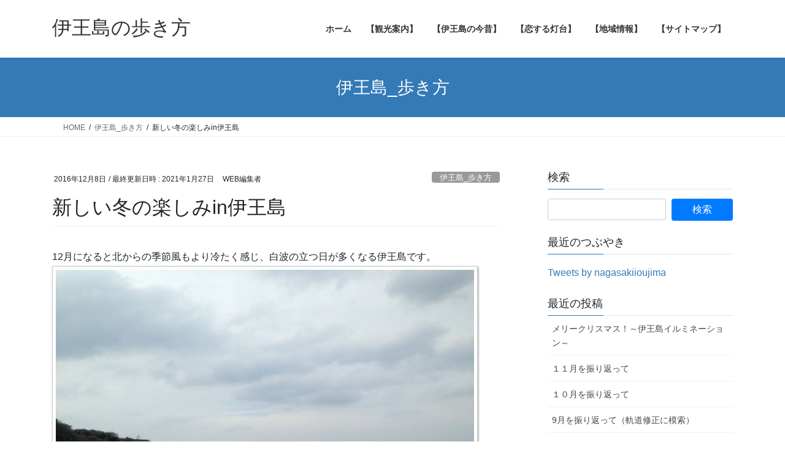

--- FILE ---
content_type: text/html; charset=UTF-8
request_url: https://ioujima.nagasaki.jp/?p=2189
body_size: 67328
content:
<!DOCTYPE html>
<html lang="ja">
<head>
<meta charset="utf-8">
<meta http-equiv="X-UA-Compatible" content="IE=edge">
<meta name="viewport" content="width=device-width, initial-scale=1">
<meta name='robots' content='index, follow, max-image-preview:large, max-snippet:-1, max-video-preview:-1' />

	<!-- This site is optimized with the Yoast SEO plugin v26.8 - https://yoast.com/product/yoast-seo-wordpress/ -->
	<title>新しい冬の楽しみin伊王島 &#8211; 伊王島の歩き方</title>
	<link rel="canonical" href="https://ioujima.nagasaki.jp/?p=2189" />
	<meta property="og:locale" content="ja_JP" />
	<meta property="og:type" content="article" />
	<meta property="og:title" content="新しい冬の楽しみin伊王島 &#8211; 伊王島の歩き方" />
	<meta property="og:description" content="12月になると北からの季節風もより冷たく感じ、白波の立つ日が多くなる伊王島です。 コスタ・デル・ソル海水浴場の砂浜を訪れる人もまばらで、打ち寄せる波の短調な音しか聞こえません。 そこで年末年始の伊王島を少しでも明るく楽し [&hellip;]" />
	<meta property="og:url" content="https://ioujima.nagasaki.jp/?p=2189" />
	<meta property="og:site_name" content="伊王島の歩き方" />
	<meta property="article:published_time" content="2016-12-08T03:59:12+00:00" />
	<meta property="article:modified_time" content="2021-01-27T06:15:41+00:00" />
	<meta property="og:image" content="https://ioujima.nagasaki.jp/wp-content/uploads/2015/12/IMG_1578.jpg" />
	<meta property="og:image:width" content="1224" />
	<meta property="og:image:height" content="1632" />
	<meta property="og:image:type" content="image/jpeg" />
	<meta name="author" content="WEB編集者" />
	<meta name="twitter:card" content="summary_large_image" />
	<meta name="twitter:creator" content="@nagasakiioujima" />
	<meta name="twitter:site" content="@nagasakiioujima" />
	<meta name="twitter:label1" content="執筆者" />
	<meta name="twitter:data1" content="WEB編集者" />
	<script type="application/ld+json" class="yoast-schema-graph">{"@context":"https://schema.org","@graph":[{"@type":"Article","@id":"https://ioujima.nagasaki.jp/?p=2189#article","isPartOf":{"@id":"https://ioujima.nagasaki.jp/?p=2189"},"author":{"name":"WEB編集者","@id":"https://ioujima.nagasaki.jp/#/schema/person/242e20c565f91fd487303fbf6ea71708"},"headline":"新しい冬の楽しみin伊王島","datePublished":"2016-12-08T03:59:12+00:00","dateModified":"2021-01-27T06:15:41+00:00","mainEntityOfPage":{"@id":"https://ioujima.nagasaki.jp/?p=2189"},"wordCount":1,"image":{"@id":"https://ioujima.nagasaki.jp/?p=2189#primaryimage"},"thumbnailUrl":"https://ioujima.nagasaki.jp/wp-content/uploads/2015/12/IMG_1578.jpg","articleSection":["伊王島_歩き方"],"inLanguage":"ja"},{"@type":"WebPage","@id":"https://ioujima.nagasaki.jp/?p=2189","url":"https://ioujima.nagasaki.jp/?p=2189","name":"新しい冬の楽しみin伊王島 &#8211; 伊王島の歩き方","isPartOf":{"@id":"https://ioujima.nagasaki.jp/#website"},"primaryImageOfPage":{"@id":"https://ioujima.nagasaki.jp/?p=2189#primaryimage"},"image":{"@id":"https://ioujima.nagasaki.jp/?p=2189#primaryimage"},"thumbnailUrl":"https://ioujima.nagasaki.jp/wp-content/uploads/2015/12/IMG_1578.jpg","datePublished":"2016-12-08T03:59:12+00:00","dateModified":"2021-01-27T06:15:41+00:00","author":{"@id":"https://ioujima.nagasaki.jp/#/schema/person/242e20c565f91fd487303fbf6ea71708"},"breadcrumb":{"@id":"https://ioujima.nagasaki.jp/?p=2189#breadcrumb"},"inLanguage":"ja","potentialAction":[{"@type":"ReadAction","target":["https://ioujima.nagasaki.jp/?p=2189"]}]},{"@type":"ImageObject","inLanguage":"ja","@id":"https://ioujima.nagasaki.jp/?p=2189#primaryimage","url":"https://ioujima.nagasaki.jp/wp-content/uploads/2015/12/IMG_1578.jpg","contentUrl":"https://ioujima.nagasaki.jp/wp-content/uploads/2015/12/IMG_1578.jpg","width":1224,"height":1632},{"@type":"BreadcrumbList","@id":"https://ioujima.nagasaki.jp/?p=2189#breadcrumb","itemListElement":[{"@type":"ListItem","position":1,"name":"Home","item":"https://ioujima.nagasaki.jp/"},{"@type":"ListItem","position":2,"name":"新しい冬の楽しみin伊王島"}]},{"@type":"WebSite","@id":"https://ioujima.nagasaki.jp/#website","url":"https://ioujima.nagasaki.jp/","name":"伊王島の歩き方","description":"Why don&#039;t you visit Iohjima island","potentialAction":[{"@type":"SearchAction","target":{"@type":"EntryPoint","urlTemplate":"https://ioujima.nagasaki.jp/?s={search_term_string}"},"query-input":{"@type":"PropertyValueSpecification","valueRequired":true,"valueName":"search_term_string"}}],"inLanguage":"ja"},{"@type":"Person","@id":"https://ioujima.nagasaki.jp/#/schema/person/242e20c565f91fd487303fbf6ea71708","name":"WEB編集者","image":{"@type":"ImageObject","inLanguage":"ja","@id":"https://ioujima.nagasaki.jp/#/schema/person/image/","url":"https://secure.gravatar.com/avatar/c2b048576db65ba3d5bb9800a3e25fb07141a7ed0af48e74edb9875bae704c77?s=96&d=mm&r=g","contentUrl":"https://secure.gravatar.com/avatar/c2b048576db65ba3d5bb9800a3e25fb07141a7ed0af48e74edb9875bae704c77?s=96&d=mm&r=g","caption":"WEB編集者"},"url":"https://ioujima.nagasaki.jp/?author=3"}]}</script>
	<!-- / Yoast SEO plugin. -->


<link rel='dns-prefetch' href='//webfonts.sakura.ne.jp' />
<link rel='dns-prefetch' href='//secure.gravatar.com' />
<link rel='dns-prefetch' href='//stats.wp.com' />
<link rel='dns-prefetch' href='//v0.wordpress.com' />
<link rel="alternate" type="application/rss+xml" title="伊王島の歩き方 &raquo; フィード" href="https://ioujima.nagasaki.jp/?feed=rss2" />
<link rel="alternate" type="application/rss+xml" title="伊王島の歩き方 &raquo; コメントフィード" href="https://ioujima.nagasaki.jp/?feed=comments-rss2" />
<link rel="alternate" title="oEmbed (JSON)" type="application/json+oembed" href="https://ioujima.nagasaki.jp/index.php?rest_route=%2Foembed%2F1.0%2Fembed&#038;url=https%3A%2F%2Fioujima.nagasaki.jp%2F%3Fp%3D2189" />
<link rel="alternate" title="oEmbed (XML)" type="text/xml+oembed" href="https://ioujima.nagasaki.jp/index.php?rest_route=%2Foembed%2F1.0%2Fembed&#038;url=https%3A%2F%2Fioujima.nagasaki.jp%2F%3Fp%3D2189&#038;format=xml" />
<style id='wp-img-auto-sizes-contain-inline-css' type='text/css'>
img:is([sizes=auto i],[sizes^="auto," i]){contain-intrinsic-size:3000px 1500px}
/*# sourceURL=wp-img-auto-sizes-contain-inline-css */
</style>
<link rel='preload' id='jetpack_related-posts-css-preload' href='https://ioujima.nagasaki.jp/wp-content/plugins/jetpack/modules/related-posts/related-posts.css?ver=20240116' as='style' onload="this.onload=null;this.rel='stylesheet'"/>
<link rel='stylesheet' id='jetpack_related-posts-css' href='https://ioujima.nagasaki.jp/wp-content/plugins/jetpack/modules/related-posts/related-posts.css?ver=20240116' media='print' onload="this.media='all'; this.onload=null;">
<style id='wp-emoji-styles-inline-css' type='text/css'>

	img.wp-smiley, img.emoji {
		display: inline !important;
		border: none !important;
		box-shadow: none !important;
		height: 1em !important;
		width: 1em !important;
		margin: 0 0.07em !important;
		vertical-align: -0.1em !important;
		background: none !important;
		padding: 0 !important;
	}
/*# sourceURL=wp-emoji-styles-inline-css */
</style>
<link rel='preload' id='wp-block-library-css-preload' href='https://ioujima.nagasaki.jp/wp-includes/css/dist/block-library/style.min.css?ver=6.9' as='style' onload="this.onload=null;this.rel='stylesheet'"/>
<link rel='stylesheet' id='wp-block-library-css' href='https://ioujima.nagasaki.jp/wp-includes/css/dist/block-library/style.min.css?ver=6.9' media='print' onload="this.media='all'; this.onload=null;">
<style id='global-styles-inline-css' type='text/css'>
:root{--wp--preset--aspect-ratio--square: 1;--wp--preset--aspect-ratio--4-3: 4/3;--wp--preset--aspect-ratio--3-4: 3/4;--wp--preset--aspect-ratio--3-2: 3/2;--wp--preset--aspect-ratio--2-3: 2/3;--wp--preset--aspect-ratio--16-9: 16/9;--wp--preset--aspect-ratio--9-16: 9/16;--wp--preset--color--black: #000000;--wp--preset--color--cyan-bluish-gray: #abb8c3;--wp--preset--color--white: #ffffff;--wp--preset--color--pale-pink: #f78da7;--wp--preset--color--vivid-red: #cf2e2e;--wp--preset--color--luminous-vivid-orange: #ff6900;--wp--preset--color--luminous-vivid-amber: #fcb900;--wp--preset--color--light-green-cyan: #7bdcb5;--wp--preset--color--vivid-green-cyan: #00d084;--wp--preset--color--pale-cyan-blue: #8ed1fc;--wp--preset--color--vivid-cyan-blue: #0693e3;--wp--preset--color--vivid-purple: #9b51e0;--wp--preset--gradient--vivid-cyan-blue-to-vivid-purple: linear-gradient(135deg,rgb(6,147,227) 0%,rgb(155,81,224) 100%);--wp--preset--gradient--light-green-cyan-to-vivid-green-cyan: linear-gradient(135deg,rgb(122,220,180) 0%,rgb(0,208,130) 100%);--wp--preset--gradient--luminous-vivid-amber-to-luminous-vivid-orange: linear-gradient(135deg,rgb(252,185,0) 0%,rgb(255,105,0) 100%);--wp--preset--gradient--luminous-vivid-orange-to-vivid-red: linear-gradient(135deg,rgb(255,105,0) 0%,rgb(207,46,46) 100%);--wp--preset--gradient--very-light-gray-to-cyan-bluish-gray: linear-gradient(135deg,rgb(238,238,238) 0%,rgb(169,184,195) 100%);--wp--preset--gradient--cool-to-warm-spectrum: linear-gradient(135deg,rgb(74,234,220) 0%,rgb(151,120,209) 20%,rgb(207,42,186) 40%,rgb(238,44,130) 60%,rgb(251,105,98) 80%,rgb(254,248,76) 100%);--wp--preset--gradient--blush-light-purple: linear-gradient(135deg,rgb(255,206,236) 0%,rgb(152,150,240) 100%);--wp--preset--gradient--blush-bordeaux: linear-gradient(135deg,rgb(254,205,165) 0%,rgb(254,45,45) 50%,rgb(107,0,62) 100%);--wp--preset--gradient--luminous-dusk: linear-gradient(135deg,rgb(255,203,112) 0%,rgb(199,81,192) 50%,rgb(65,88,208) 100%);--wp--preset--gradient--pale-ocean: linear-gradient(135deg,rgb(255,245,203) 0%,rgb(182,227,212) 50%,rgb(51,167,181) 100%);--wp--preset--gradient--electric-grass: linear-gradient(135deg,rgb(202,248,128) 0%,rgb(113,206,126) 100%);--wp--preset--gradient--midnight: linear-gradient(135deg,rgb(2,3,129) 0%,rgb(40,116,252) 100%);--wp--preset--font-size--small: 13px;--wp--preset--font-size--medium: 20px;--wp--preset--font-size--large: 36px;--wp--preset--font-size--x-large: 42px;--wp--preset--spacing--20: 0.44rem;--wp--preset--spacing--30: 0.67rem;--wp--preset--spacing--40: 1rem;--wp--preset--spacing--50: 1.5rem;--wp--preset--spacing--60: 2.25rem;--wp--preset--spacing--70: 3.38rem;--wp--preset--spacing--80: 5.06rem;--wp--preset--shadow--natural: 6px 6px 9px rgba(0, 0, 0, 0.2);--wp--preset--shadow--deep: 12px 12px 50px rgba(0, 0, 0, 0.4);--wp--preset--shadow--sharp: 6px 6px 0px rgba(0, 0, 0, 0.2);--wp--preset--shadow--outlined: 6px 6px 0px -3px rgb(255, 255, 255), 6px 6px rgb(0, 0, 0);--wp--preset--shadow--crisp: 6px 6px 0px rgb(0, 0, 0);}:where(.is-layout-flex){gap: 0.5em;}:where(.is-layout-grid){gap: 0.5em;}body .is-layout-flex{display: flex;}.is-layout-flex{flex-wrap: wrap;align-items: center;}.is-layout-flex > :is(*, div){margin: 0;}body .is-layout-grid{display: grid;}.is-layout-grid > :is(*, div){margin: 0;}:where(.wp-block-columns.is-layout-flex){gap: 2em;}:where(.wp-block-columns.is-layout-grid){gap: 2em;}:where(.wp-block-post-template.is-layout-flex){gap: 1.25em;}:where(.wp-block-post-template.is-layout-grid){gap: 1.25em;}.has-black-color{color: var(--wp--preset--color--black) !important;}.has-cyan-bluish-gray-color{color: var(--wp--preset--color--cyan-bluish-gray) !important;}.has-white-color{color: var(--wp--preset--color--white) !important;}.has-pale-pink-color{color: var(--wp--preset--color--pale-pink) !important;}.has-vivid-red-color{color: var(--wp--preset--color--vivid-red) !important;}.has-luminous-vivid-orange-color{color: var(--wp--preset--color--luminous-vivid-orange) !important;}.has-luminous-vivid-amber-color{color: var(--wp--preset--color--luminous-vivid-amber) !important;}.has-light-green-cyan-color{color: var(--wp--preset--color--light-green-cyan) !important;}.has-vivid-green-cyan-color{color: var(--wp--preset--color--vivid-green-cyan) !important;}.has-pale-cyan-blue-color{color: var(--wp--preset--color--pale-cyan-blue) !important;}.has-vivid-cyan-blue-color{color: var(--wp--preset--color--vivid-cyan-blue) !important;}.has-vivid-purple-color{color: var(--wp--preset--color--vivid-purple) !important;}.has-black-background-color{background-color: var(--wp--preset--color--black) !important;}.has-cyan-bluish-gray-background-color{background-color: var(--wp--preset--color--cyan-bluish-gray) !important;}.has-white-background-color{background-color: var(--wp--preset--color--white) !important;}.has-pale-pink-background-color{background-color: var(--wp--preset--color--pale-pink) !important;}.has-vivid-red-background-color{background-color: var(--wp--preset--color--vivid-red) !important;}.has-luminous-vivid-orange-background-color{background-color: var(--wp--preset--color--luminous-vivid-orange) !important;}.has-luminous-vivid-amber-background-color{background-color: var(--wp--preset--color--luminous-vivid-amber) !important;}.has-light-green-cyan-background-color{background-color: var(--wp--preset--color--light-green-cyan) !important;}.has-vivid-green-cyan-background-color{background-color: var(--wp--preset--color--vivid-green-cyan) !important;}.has-pale-cyan-blue-background-color{background-color: var(--wp--preset--color--pale-cyan-blue) !important;}.has-vivid-cyan-blue-background-color{background-color: var(--wp--preset--color--vivid-cyan-blue) !important;}.has-vivid-purple-background-color{background-color: var(--wp--preset--color--vivid-purple) !important;}.has-black-border-color{border-color: var(--wp--preset--color--black) !important;}.has-cyan-bluish-gray-border-color{border-color: var(--wp--preset--color--cyan-bluish-gray) !important;}.has-white-border-color{border-color: var(--wp--preset--color--white) !important;}.has-pale-pink-border-color{border-color: var(--wp--preset--color--pale-pink) !important;}.has-vivid-red-border-color{border-color: var(--wp--preset--color--vivid-red) !important;}.has-luminous-vivid-orange-border-color{border-color: var(--wp--preset--color--luminous-vivid-orange) !important;}.has-luminous-vivid-amber-border-color{border-color: var(--wp--preset--color--luminous-vivid-amber) !important;}.has-light-green-cyan-border-color{border-color: var(--wp--preset--color--light-green-cyan) !important;}.has-vivid-green-cyan-border-color{border-color: var(--wp--preset--color--vivid-green-cyan) !important;}.has-pale-cyan-blue-border-color{border-color: var(--wp--preset--color--pale-cyan-blue) !important;}.has-vivid-cyan-blue-border-color{border-color: var(--wp--preset--color--vivid-cyan-blue) !important;}.has-vivid-purple-border-color{border-color: var(--wp--preset--color--vivid-purple) !important;}.has-vivid-cyan-blue-to-vivid-purple-gradient-background{background: var(--wp--preset--gradient--vivid-cyan-blue-to-vivid-purple) !important;}.has-light-green-cyan-to-vivid-green-cyan-gradient-background{background: var(--wp--preset--gradient--light-green-cyan-to-vivid-green-cyan) !important;}.has-luminous-vivid-amber-to-luminous-vivid-orange-gradient-background{background: var(--wp--preset--gradient--luminous-vivid-amber-to-luminous-vivid-orange) !important;}.has-luminous-vivid-orange-to-vivid-red-gradient-background{background: var(--wp--preset--gradient--luminous-vivid-orange-to-vivid-red) !important;}.has-very-light-gray-to-cyan-bluish-gray-gradient-background{background: var(--wp--preset--gradient--very-light-gray-to-cyan-bluish-gray) !important;}.has-cool-to-warm-spectrum-gradient-background{background: var(--wp--preset--gradient--cool-to-warm-spectrum) !important;}.has-blush-light-purple-gradient-background{background: var(--wp--preset--gradient--blush-light-purple) !important;}.has-blush-bordeaux-gradient-background{background: var(--wp--preset--gradient--blush-bordeaux) !important;}.has-luminous-dusk-gradient-background{background: var(--wp--preset--gradient--luminous-dusk) !important;}.has-pale-ocean-gradient-background{background: var(--wp--preset--gradient--pale-ocean) !important;}.has-electric-grass-gradient-background{background: var(--wp--preset--gradient--electric-grass) !important;}.has-midnight-gradient-background{background: var(--wp--preset--gradient--midnight) !important;}.has-small-font-size{font-size: var(--wp--preset--font-size--small) !important;}.has-medium-font-size{font-size: var(--wp--preset--font-size--medium) !important;}.has-large-font-size{font-size: var(--wp--preset--font-size--large) !important;}.has-x-large-font-size{font-size: var(--wp--preset--font-size--x-large) !important;}
/*# sourceURL=global-styles-inline-css */
</style>

<style id='classic-theme-styles-inline-css' type='text/css'>
/*! This file is auto-generated */
.wp-block-button__link{color:#fff;background-color:#32373c;border-radius:9999px;box-shadow:none;text-decoration:none;padding:calc(.667em + 2px) calc(1.333em + 2px);font-size:1.125em}.wp-block-file__button{background:#32373c;color:#fff;text-decoration:none}
/*# sourceURL=/wp-includes/css/classic-themes.min.css */
</style>
<link rel='preload' id='font-awesome-css-preload' href='https://ioujima.nagasaki.jp/wp-content/plugins/smooth-scroll-up/css/font-awesome.min.css?ver=4.6.3' as='style' onload="this.onload=null;this.rel='stylesheet'"/>
<link rel='stylesheet' id='font-awesome-css' href='https://ioujima.nagasaki.jp/wp-content/plugins/smooth-scroll-up/css/font-awesome.min.css?ver=4.6.3' media='print' onload="this.media='all'; this.onload=null;">
<link rel='preload' id='scrollup-css-css-preload' href='https://ioujima.nagasaki.jp/wp-content/plugins/smooth-scroll-up/css/scrollup.css?ver=6.9' as='style' onload="this.onload=null;this.rel='stylesheet'"/>
<link rel='stylesheet' id='scrollup-css-css' href='https://ioujima.nagasaki.jp/wp-content/plugins/smooth-scroll-up/css/scrollup.css?ver=6.9' media='print' onload="this.media='all'; this.onload=null;">
<link rel='preload' id='twenty20-css-preload' href='https://ioujima.nagasaki.jp/wp-content/plugins/twenty20/assets/css/twenty20.css?ver=2.0.4' as='style' onload="this.onload=null;this.rel='stylesheet'"/>
<link rel='stylesheet' id='twenty20-css' href='https://ioujima.nagasaki.jp/wp-content/plugins/twenty20/assets/css/twenty20.css?ver=2.0.4' media='print' onload="this.media='all'; this.onload=null;">
<link rel='preload' id='whats-new-style-css-preload' href='https://ioujima.nagasaki.jp/wp-content/plugins/whats-new-genarator/whats-new.css?ver=2.0.2' as='style' onload="this.onload=null;this.rel='stylesheet'"/>
<link rel='stylesheet' id='whats-new-style-css' href='https://ioujima.nagasaki.jp/wp-content/plugins/whats-new-genarator/whats-new.css?ver=2.0.2' media='print' onload="this.media='all'; this.onload=null;">
<link rel='stylesheet' id='bootstrap-4-style-css' href='https://ioujima.nagasaki.jp/wp-content/themes/lightning/_g2/library/bootstrap-4/css/bootstrap.min.css?ver=4.5.0' type='text/css' media='all' />
<link rel='stylesheet' id='lightning-common-style-css' href='https://ioujima.nagasaki.jp/wp-content/themes/lightning/_g2/assets/css/common.css?ver=15.33.1' type='text/css' media='all' />
<style id='lightning-common-style-inline-css' type='text/css'>
/* vk-mobile-nav */:root {--vk-mobile-nav-menu-btn-bg-src: url("https://ioujima.nagasaki.jp/wp-content/themes/lightning/_g2/inc/vk-mobile-nav/package/images/vk-menu-btn-black.svg");--vk-mobile-nav-menu-btn-close-bg-src: url("https://ioujima.nagasaki.jp/wp-content/themes/lightning/_g2/inc/vk-mobile-nav/package/images/vk-menu-close-black.svg");--vk-menu-acc-icon-open-black-bg-src: url("https://ioujima.nagasaki.jp/wp-content/themes/lightning/_g2/inc/vk-mobile-nav/package/images/vk-menu-acc-icon-open-black.svg");--vk-menu-acc-icon-open-white-bg-src: url("https://ioujima.nagasaki.jp/wp-content/themes/lightning/_g2/inc/vk-mobile-nav/package/images/vk-menu-acc-icon-open-white.svg");--vk-menu-acc-icon-close-black-bg-src: url("https://ioujima.nagasaki.jp/wp-content/themes/lightning/_g2/inc/vk-mobile-nav/package/images/vk-menu-close-black.svg");--vk-menu-acc-icon-close-white-bg-src: url("https://ioujima.nagasaki.jp/wp-content/themes/lightning/_g2/inc/vk-mobile-nav/package/images/vk-menu-close-white.svg");}
/*# sourceURL=lightning-common-style-inline-css */
</style>
<link rel='stylesheet' id='lightning-design-style-css' href='https://ioujima.nagasaki.jp/wp-content/themes/lightning/_g2/design-skin/origin2/css/style.css?ver=15.33.1' type='text/css' media='all' />
<style id='lightning-design-style-inline-css' type='text/css'>
:root {--color-key:#337ab7;--wp--preset--color--vk-color-primary:#337ab7;--color-key-dark:#2e6da4;}
a { color:#337ab7; }
.tagcloud a:before { font-family: "Font Awesome 7 Free";content: "\f02b";font-weight: bold; }
.media .media-body .media-heading a:hover { color:; }@media (min-width: 768px){.gMenu > li:before,.gMenu > li.menu-item-has-children::after { border-bottom-color: }.gMenu li li { background-color: }.gMenu li li a:hover { background-color:; }} /* @media (min-width: 768px) */.page-header { background-color:; }h2,.mainSection-title { border-top-color:; }h3:after,.subSection-title:after { border-bottom-color:; }ul.page-numbers li span.page-numbers.current,.page-link dl .post-page-numbers.current { background-color:; }.pager li > a { border-color:;color:;}.pager li > a:hover { background-color:;color:#fff;}.siteFooter { border-top-color:; }dt { border-left-color:; }:root {--g_nav_main_acc_icon_open_url:url(https://ioujima.nagasaki.jp/wp-content/themes/lightning/_g2/inc/vk-mobile-nav/package/images/vk-menu-acc-icon-open-black.svg);--g_nav_main_acc_icon_close_url: url(https://ioujima.nagasaki.jp/wp-content/themes/lightning/_g2/inc/vk-mobile-nav/package/images/vk-menu-close-black.svg);--g_nav_sub_acc_icon_open_url: url(https://ioujima.nagasaki.jp/wp-content/themes/lightning/_g2/inc/vk-mobile-nav/package/images/vk-menu-acc-icon-open-white.svg);--g_nav_sub_acc_icon_close_url: url(https://ioujima.nagasaki.jp/wp-content/themes/lightning/_g2/inc/vk-mobile-nav/package/images/vk-menu-close-white.svg);}
/*# sourceURL=lightning-design-style-inline-css */
</style>
<link rel='preload' id='lightning-theme-style-css-preload' href='https://ioujima.nagasaki.jp/wp-content/themes/lightning/style.css?ver=15.33.1' as='style' onload="this.onload=null;this.rel='stylesheet'"/>
<link rel='stylesheet' id='lightning-theme-style-css' href='https://ioujima.nagasaki.jp/wp-content/themes/lightning/style.css?ver=15.33.1' media='print' onload="this.media='all'; this.onload=null;">
<link rel='preload' id='vk-font-awesome-css-preload' href='https://ioujima.nagasaki.jp/wp-content/themes/lightning/vendor/vektor-inc/font-awesome-versions/src/font-awesome/css/all.min.css?ver=7.1.0' as='style' onload="this.onload=null;this.rel='stylesheet'"/>
<link rel='stylesheet' id='vk-font-awesome-css' href='https://ioujima.nagasaki.jp/wp-content/themes/lightning/vendor/vektor-inc/font-awesome-versions/src/font-awesome/css/all.min.css?ver=7.1.0' media='print' onload="this.media='all'; this.onload=null;">
<link rel='preload' id='fancybox-css-preload' href='https://ioujima.nagasaki.jp/wp-content/plugins/easy-fancybox/fancybox/1.5.4/jquery.fancybox.min.css?ver=6.9' as='style' onload="this.onload=null;this.rel='stylesheet'"/>
<link rel='stylesheet' id='fancybox-css' href='https://ioujima.nagasaki.jp/wp-content/plugins/easy-fancybox/fancybox/1.5.4/jquery.fancybox.min.css?ver=6.9' media='print' onload="this.media='all'; this.onload=null;">
<link rel='preload' id='sharedaddy-css-preload' href='https://ioujima.nagasaki.jp/wp-content/plugins/jetpack/modules/sharedaddy/sharing.css?ver=15.4' as='style' onload="this.onload=null;this.rel='stylesheet'"/>
<link rel='stylesheet' id='sharedaddy-css' href='https://ioujima.nagasaki.jp/wp-content/plugins/jetpack/modules/sharedaddy/sharing.css?ver=15.4' media='print' onload="this.media='all'; this.onload=null;">
<link rel='preload' id='social-logos-css-preload' href='https://ioujima.nagasaki.jp/wp-content/plugins/jetpack/_inc/social-logos/social-logos.min.css?ver=15.4' as='style' onload="this.onload=null;this.rel='stylesheet'"/>
<link rel='stylesheet' id='social-logos-css' href='https://ioujima.nagasaki.jp/wp-content/plugins/jetpack/_inc/social-logos/social-logos.min.css?ver=15.4' media='print' onload="this.media='all'; this.onload=null;">
<!--n2css--><!--n2js--><script type="text/javascript" id="jetpack_related-posts-js-extra">
/* <![CDATA[ */
var related_posts_js_options = {"post_heading":"h4"};
//# sourceURL=jetpack_related-posts-js-extra
/* ]]> */
</script>
<script type="text/javascript" src="https://ioujima.nagasaki.jp/wp-content/plugins/jetpack/_inc/build/related-posts/related-posts.min.js?ver=20240116" id="jetpack_related-posts-js"></script>
<script type="text/javascript" src="https://ioujima.nagasaki.jp/wp-includes/js/jquery/jquery.min.js?ver=3.7.1" id="jquery-core-js"></script>
<script type="text/javascript" src="https://ioujima.nagasaki.jp/wp-includes/js/jquery/jquery-migrate.min.js?ver=3.4.1" id="jquery-migrate-js"></script>
<script type="text/javascript" src="//webfonts.sakura.ne.jp/js/sakurav3.js?fadein=0&amp;ver=3.1.4" id="typesquare_std-js"></script>
<link rel="https://api.w.org/" href="https://ioujima.nagasaki.jp/index.php?rest_route=/" /><link rel="alternate" title="JSON" type="application/json" href="https://ioujima.nagasaki.jp/index.php?rest_route=/wp/v2/posts/2189" /><link rel="EditURI" type="application/rsd+xml" title="RSD" href="https://ioujima.nagasaki.jp/xmlrpc.php?rsd" />
<meta name="generator" content="WordPress 6.9" />
<link rel='shortlink' href='https://wp.me/p6TiVY-zj' />
	<style>img#wpstats{display:none}</style>
		<style id="lightning-color-custom-for-plugins" type="text/css">/* ltg theme common */.color_key_bg,.color_key_bg_hover:hover{background-color: #337ab7;}.color_key_txt,.color_key_txt_hover:hover{color: #337ab7;}.color_key_border,.color_key_border_hover:hover{border-color: #337ab7;}.color_key_dark_bg,.color_key_dark_bg_hover:hover{background-color: #2e6da4;}.color_key_dark_txt,.color_key_dark_txt_hover:hover{color: #2e6da4;}.color_key_dark_border,.color_key_dark_border_hover:hover{border-color: #2e6da4;}</style><link rel="icon" href="https://ioujima.nagasaki.jp/wp-content/uploads/2015/10/cropped-ioujima_logo_512-1-32x32.png" sizes="32x32" />
<link rel="icon" href="https://ioujima.nagasaki.jp/wp-content/uploads/2015/10/cropped-ioujima_logo_512-1-192x192.png" sizes="192x192" />
<link rel="apple-touch-icon" href="https://ioujima.nagasaki.jp/wp-content/uploads/2015/10/cropped-ioujima_logo_512-1-180x180.png" />
<meta name="msapplication-TileImage" content="https://ioujima.nagasaki.jp/wp-content/uploads/2015/10/cropped-ioujima_logo_512-1-270x270.png" />
<style id="sccss">/****************************
 基本CSS
****************************/
p {
	display: block;
	margin: .1em 0;
}

strong {
	font-weight: bold;
}

em {
	font-style: italic;
}

blockquote {
	display: block;
}

/****************************
 写真の白枠台紙CSS
****************************/

#main img {/* コンテンツ内のメイン画像 */
	width:95%;
	border:solid 1px #CCC;
	padding:5px;
	-moz-box-shadow:1px 1px 3px #999;
	-webkit-box-shadow:1px 1px 3px #999;
	box-shadow:1px 1px 3px #999;
}
.grid-box-img img {/* TOPページのブログ画像 */
	width:35%;
	border:solid 1px #CCC;
	padding:5px;
	-moz-box-shadow:1px 1px 3px #999;
	-webkit-box-shadow:1px 1px 3px #999;
	box-shadow:1px 1px 3px #999;
}

.map-box {/* 観光案内板紹介ページの地図 */
	border:solid 3px #CCC;
	padding:5px;
	-moz-box-shadow:1px 1px 3px #999;
	-webkit-box-shadow:1px 1px 3px #999;
	box-shadow:1px 1px 5px #999;
}

/****************************
 印刷用スタイル(基本設定)
****************************/
/* Print Style Sheet */
@media print {
body {background:white; 
     font-size:10pt; 
     margin:0 }
div {margin:5px; }
img {width:33%;
    height:auto;
    page-break-inside:avoid; 
    page-break-after:avoid; 
  }
/* footer（印刷省略）*/
footer { display:none }
/* 印刷用スタイル（Link表示除去）*/
 a[href]:after {
 content: "" !important;
 }
/* 青枠BOX印刷幅指定 */     
  .su-box {width:100%; 
    background-color: #a1d8f9;
  }
/* 青枠BOX印刷幅指定ここまで */
.fancybox img{ width:120px;
    height:auto;
    display: inline-block;
    float: left;
    margin-bottom: 1rem;
    margin-right: 1rem;
    margin-top: 0.75rem;} 
.entry-header { margin:1px; }
/* 改ページ印刷幅指定ここから */
h6 {
page-break-before: always;
}
 abbr[title]:after {
 content: "" !important;
 }
/* 改ページ印刷幅指定ここまで */
/* 印刷省略クラスここから*/
.noprint { display:none }
.menu { display:none }
#sidebar { display:none }
#access { display:none }
#inner-header { display:none }
#footer, .ad { display:none } 
/* 印刷省略クラスここまで*/
/* GoogleMap印刷ここまで*/
iframe {width:80%;
    height:relative;} 
/* GoogleMap印刷ここまで*/
#content{ margin-left:0; 
     float:none;   
     width:auto } 
.demo .red { color:black; 
     font-weight:bold }
#content a { font-weight:bold; 
     color:#000066; 
     text-decoration:underline }
#main{ margin-left:0; 
     float:none; 
     width:90%; }
h1, h2, h3, h4, h5, h6 { page-break-after:avoid; 
     page-break-inside:avoid }
h3 { margin-left:10px; 
     margin-bottom:0px; 
     padding-bottom:0px }
blockquote, table, pre { page-break-inside:avoid }
ul, ol, dl  { page-break-before:avoid }
img { display: block; 
     margin: 2px; }
img.centered { display: block; 
     margin-left: auto; 
     margin-right: auto; }
img.right { padding: 4px; 
     margin: 0 0 2px 7px; 
     display: inline; }
img.left { padding: 4px; 
     margin: 0 7px 2px 0; 
     display: inline; }
.right { float: right; }
.left { float: left }

/****************************
 印刷用スタイル(基本設定)ここまで
****************************/
/* みだし装飾 */
.design-h2 {
	margin-top: 20px;
	border-top: 3px solid #72640c;
	border-left: 16px solid #72640c;
	margin-bottom: 5px;    
	box-shadow: 0 1px 1px 0 rgba(0,0,0,0.1);
	padding: 7px;
	font-size: 130%;
}
.design-h3 {
	margin-top: 20px;
	border-bottom: 1px solid #426579;
	border-left: 10px solid #426579;
	padding: 7px;
	font-size: 130%;
}
.design-h4 {
	background-color: #F1F1F1;
	margin: 10px auto;
	border-bottom: 1px dotted #426579;
	border-left: 5px solid #426579;
	padding: 5px;
	font-size: 120%;
}
.design-h5 {
	margin: 5px auto;
	border-bottom: 1px dotted #426579;
	border-left: 3px solid #426579;
	padding: 5px;
	font-size: 100%;
}
/* 小見出し装飾*/
.style3 {
	position: relative;
	margin-top: 15px;
	padding: 0 10px 0 25px;
	font: bold 120% Arial, Helvetica, sans-serif;
	color: #666;
	background: #DBEAF9;
	z-index: 1;
}
.style4 {
	border-left: 2px solid #008EC2;
	border-top: 1px dashed #008EC2;
/* 下ボーダーを、1px幅の破線、線色#CC3366に */
/*	background: #F1F1F1; */
	padding: 0 10px 0 25px;
}
/* 仕切り線種 */
hr.style1 {
	border-top: 1px solid #8c8b8b;
}

hr.style2 {
	border-top: 3px double #8c8b8b;
}

hr.style3 {
	border-top: 1px dashed #8c8b8b !important;
}

hr.style4 {
	border-top: 1px dotted #8c8b8b;
}

hr.style5 {
	background-color: #fff;
	border-top: 2px dashed #8c8b8b;
}

hr.style6 {
	background-color: #fff;
	border-top: 2px dotted #8c8b8b;
}
/* 今昔テキスト枠 */
.old {
	display: block;
	background-color: #C7D5E3;
	padding: 10px;
	margin: 10px;
}
.new {
	display: block;
	background-color: #F1F1F1;
	padding: 10px;
	margin: 10px;
}
/* =Header */
.site-title a img {
	width: 95%;
}

/* editor */
/* jetpack.cssのスタイルを上書き */
/* ラベルの太字を解除 */
.contact-form label {
	font-weight: normal;
}

/* チェックボックスやラジオボタンの余白を修正 */
.contact-form input[type="checkbox"],
.contact-form input[type="radio"] {
	margin-bottom: 3px;
	vertical-align: middle;
}

/* imgのクラス指定 */
.aligncenter {
	display: block;
	margin: 0 auto;
}

.alignright {
	float: right;
}

.alignleft {
	float: left;
}

img[class*="wp-image-"],
img[class*="attachment-"] {
	height: auto;
	max-width: 100%;
}

/* clearfix */
.clearfix {
	overflow: hidden;
	zoom: 1;
}

.clearfix:after {
	content: "";
	display: block;
	clear: both;
	}}</style>
</head>
<body class="wp-singular post-template-default single single-post postid-2189 single-format-standard wp-theme-lightning fa_v7_css sidebar-fix sidebar-fix-priority-top bootstrap4 device-pc">
<a class="skip-link screen-reader-text" href="#main">コンテンツへスキップ</a>
<a class="skip-link screen-reader-text" href="#vk-mobile-nav">ナビゲーションに移動</a>
<header class="siteHeader">
		<div class="container siteHeadContainer">
		<div class="navbar-header">
						<p class="navbar-brand siteHeader_logo">
			<a href="https://ioujima.nagasaki.jp/">
				<span>伊王島の歩き方</span>
			</a>
			</p>
					</div>

					<div id="gMenu_outer" class="gMenu_outer">
				<nav class="menu-%e4%bc%8a%e7%8e%8b%e5%b3%b6%e3%81%ae%e6%ad%a9%e3%81%8d%e6%96%b9_%e5%9f%ba%e6%9c%ac%e3%83%a1%e3%83%8b%e3%83%a5%e3%83%bc-container"><ul id="menu-%e4%bc%8a%e7%8e%8b%e5%b3%b6%e3%81%ae%e6%ad%a9%e3%81%8d%e6%96%b9_%e5%9f%ba%e6%9c%ac%e3%83%a1%e3%83%8b%e3%83%a5%e3%83%bc" class="menu gMenu vk-menu-acc"><li id="menu-item-251" class="menu-item menu-item-type-custom menu-item-object-custom menu-item-home"><a href="https://ioujima.nagasaki.jp/"><strong class="gMenu_name">ホーム</strong></a></li>
<li id="menu-item-3089" class="menu-item menu-item-type-post_type menu-item-object-page"><a href="https://ioujima.nagasaki.jp/?page_id=2801"><strong class="gMenu_name">【観光案内】</strong></a></li>
<li id="menu-item-924" class="menu-item menu-item-type-post_type menu-item-object-page"><a href="https://ioujima.nagasaki.jp/?page_id=918"><strong class="gMenu_name">【伊王島の今昔】</strong></a></li>
<li id="menu-item-2079" class="menu-item menu-item-type-post_type menu-item-object-page"><a href="https://ioujima.nagasaki.jp/?page_id=2065"><strong class="gMenu_name">【恋する灯台】</strong></a></li>
<li id="menu-item-3237" class="menu-item menu-item-type-post_type menu-item-object-page"><a href="https://ioujima.nagasaki.jp/?page_id=3207"><strong class="gMenu_name">【地域情報】</strong></a></li>
<li id="menu-item-4263" class="menu-item menu-item-type-post_type menu-item-object-page"><a href="https://ioujima.nagasaki.jp/?page_id=4249"><strong class="gMenu_name">【サイトマップ】</strong></a></li>
</ul></nav>			</div>
			</div>
	</header>

<div class="section page-header"><div class="container"><div class="row"><div class="col-md-12">
<div class="page-header_pageTitle">
伊王島_歩き方</div>
</div></div></div></div><!-- [ /.page-header ] -->


<!-- [ .breadSection ] --><div class="section breadSection"><div class="container"><div class="row"><ol class="breadcrumb" itemscope itemtype="https://schema.org/BreadcrumbList"><li id="panHome" itemprop="itemListElement" itemscope itemtype="http://schema.org/ListItem"><a itemprop="item" href="https://ioujima.nagasaki.jp/"><span itemprop="name"><i class="fa-solid fa-house"></i> HOME</span></a><meta itemprop="position" content="1" /></li><li itemprop="itemListElement" itemscope itemtype="http://schema.org/ListItem"><a itemprop="item" href="https://ioujima.nagasaki.jp/?cat=1"><span itemprop="name">伊王島_歩き方</span></a><meta itemprop="position" content="2" /></li><li><span>新しい冬の楽しみin伊王島</span><meta itemprop="position" content="3" /></li></ol></div></div></div><!-- [ /.breadSection ] -->

<div class="section siteContent">
<div class="container">
<div class="row">

	<div class="col mainSection mainSection-col-two baseSection vk_posts-mainSection" id="main" role="main">
				<article id="post-2189" class="entry entry-full post-2189 post type-post status-publish format-standard has-post-thumbnail hentry category-1">

	
	
		<header class="entry-header">
			<div class="entry-meta">


<span class="published entry-meta_items">2016年12月8日</span>

<span class="entry-meta_items entry-meta_updated">/ 最終更新日時 : <span class="updated">2021年1月27日</span></span>


	
	<span class="vcard author entry-meta_items entry-meta_items_author"><span class="fn">WEB編集者</span></span>



<span class="entry-meta_items entry-meta_items_term"><a href="https://ioujima.nagasaki.jp/?cat=1" class="btn btn-xs btn-primary entry-meta_items_term_button" style="background-color:#999999;border:none;">伊王島_歩き方</a></span>
</div>
				<h1 class="entry-title">
											新しい冬の楽しみin伊王島									</h1>
		</header>

	
	
	<div class="entry-body">
				<p>12月になると北からの季節風もより冷たく感じ、白波の立つ日が多くなる伊王島です。<br />
<a href="https://ioujima.nagasaki.jp/wp-content/uploads/2016/12/IMG_2480_800.jpg"><img fetchpriority="high" decoding="async" src="https://ioujima.nagasaki.jp/wp-content/uploads/2016/12/IMG_2480_800.jpg" alt="白波の立つ角力灘" width="800" height="600" class="alignnone size-full wp-image-2192" srcset="https://ioujima.nagasaki.jp/wp-content/uploads/2016/12/IMG_2480_800.jpg 800w, https://ioujima.nagasaki.jp/wp-content/uploads/2016/12/IMG_2480_800-300x225.jpg 300w, https://ioujima.nagasaki.jp/wp-content/uploads/2016/12/IMG_2480_800-768x576.jpg 768w" sizes="(max-width: 800px) 100vw, 800px" /></a><br />
コスタ・デル・ソル海水浴場の砂浜を訪れる人もまばらで、打ち寄せる波の短調な音しか聞こえません。<br />
<a href="https://ioujima.nagasaki.jp/wp-content/uploads/2016/12/IMG_2481_800.jpg"><img decoding="async" src="https://ioujima.nagasaki.jp/wp-content/uploads/2016/12/IMG_2481_800.jpg" alt="コスタ・デル・ソル海水浴場の砂浜を訪れる人もまばら" width="800" height="600" class="alignnone size-full wp-image-2190" srcset="https://ioujima.nagasaki.jp/wp-content/uploads/2016/12/IMG_2481_800.jpg 800w, https://ioujima.nagasaki.jp/wp-content/uploads/2016/12/IMG_2481_800-300x225.jpg 300w, https://ioujima.nagasaki.jp/wp-content/uploads/2016/12/IMG_2481_800-768x576.jpg 768w" sizes="(max-width: 800px) 100vw, 800px" /></a><br />
そこで年末年始の伊王島を少しでも明るく楽しんでもらうために、伊王島港ターミナル周辺に2万五千球のイルミネーションが点灯されました。<br />
※点灯時間：午後5時～午後10時<br />
<a href="https://ioujima.nagasaki.jp/wp-content/uploads/2016/12/IMG_1895_800.jpg"><img decoding="async" src="https://ioujima.nagasaki.jp/wp-content/uploads/2016/12/IMG_1895_800.jpg" alt="伊王島港ターミナル周辺に2万五千球のイルミネーション" width="800" height="600" class="alignnone size-full wp-image-2191" srcset="https://ioujima.nagasaki.jp/wp-content/uploads/2016/12/IMG_1895_800.jpg 800w, https://ioujima.nagasaki.jp/wp-content/uploads/2016/12/IMG_1895_800-300x225.jpg 300w, https://ioujima.nagasaki.jp/wp-content/uploads/2016/12/IMG_1895_800-768x576.jpg 768w" sizes="(max-width: 800px) 100vw, 800px" /></a><br />
ターミナル内には伊王島小中学校の子供たちが飾り付けたクリスマスツリーやデコレーションが、寒さを忘れさせてくれます。<br />
<a href="https://ioujima.nagasaki.jp/wp-content/uploads/2016/12/442782_photo1.jpg"><img loading="lazy" decoding="async" src="https://ioujima.nagasaki.jp/wp-content/uploads/2016/12/442782_photo1.jpg" alt="第一回目のクリスマスマーケットin伊王島" width="460" height="650" class="alignnone size-full wp-image-2193" srcset="https://ioujima.nagasaki.jp/wp-content/uploads/2016/12/442782_photo1.jpg 460w, https://ioujima.nagasaki.jp/wp-content/uploads/2016/12/442782_photo1-212x300.jpg 212w" sizes="auto, (max-width: 460px) 100vw, 460px" /></a><br />
12月22日、23日には、同ターミナル広場でクリスマスマーケットが開かれることも決まり、いつもと違う伊王島の冬です。</p>
<div class="sharedaddy sd-sharing-enabled"><div class="robots-nocontent sd-block sd-social sd-social-official sd-sharing"><div class="sd-content"><ul><li class="share-twitter"><a href="https://twitter.com/share" class="twitter-share-button" data-url="https://ioujima.nagasaki.jp/?p=2189" data-text="新しい冬の楽しみin伊王島"  >Tweet</a></li><li class="share-facebook"><div class="fb-share-button" data-href="https://ioujima.nagasaki.jp/?p=2189" data-layout="button_count"></div></li><li class="share-end"></li></ul></div></div></div>
<div id='jp-relatedposts' class='jp-relatedposts' >
	<h3 class="jp-relatedposts-headline"><em>関連</em></h3>
</div>			</div>

	
	
	
	
		<div class="entry-footer">

			<div class="entry-meta-dataList"><dl><dt>カテゴリー</dt><dd><a href="https://ioujima.nagasaki.jp/?cat=1">伊王島_歩き方</a></dd></dl></div>
		</div><!-- [ /.entry-footer ] -->
	
	
				
</article><!-- [ /#post-2189 ] -->


	<div class="vk_posts postNextPrev">

		<div id="post-2118" class="vk_post vk_post-postType-post card card-post card-horizontal card-sm vk_post-col-xs-12 vk_post-col-sm-12 vk_post-col-md-6 post-2118 post type-post status-publish format-standard has-post-thumbnail hentry category-3"><div class="card-horizontal-inner-row"><div class="vk_post-col-5 col-5 card-img-outer"><div class="vk_post_imgOuter" style="background-image:url(https://ioujima.nagasaki.jp/wp-content/uploads/2016/11/2016XmasIoujima.jpg)"><a href="https://ioujima.nagasaki.jp/?p=2118"><div class="card-img-overlay"><span class="vk_post_imgOuter_singleTermLabel" style="color:#fff;background-color:#999999">伊王島地域おこし</span></div><img src="https://ioujima.nagasaki.jp/wp-content/uploads/2016/11/2016XmasIoujima-214x300.jpg" class="vk_post_imgOuter_img card-img card-img-use-bg wp-post-image" sizes="auto, (max-width: 214px) 100vw, 214px" /></a></div><!-- [ /.vk_post_imgOuter ] --></div><!-- /.col --><div class="vk_post-col-7 col-7"><div class="vk_post_body card-body"><p class="postNextPrev_label">前の記事</p><h5 class="vk_post_title card-title"><a href="https://ioujima.nagasaki.jp/?p=2118">伊王島クリスマーケット開催決定!</a></h5><div class="vk_post_date card-date published">2016年11月17日</div></div><!-- [ /.card-body ] --></div><!-- /.col --></div><!-- [ /.row ] --></div><!-- [ /.card ] -->
		<div id="post-2199" class="vk_post vk_post-postType-post card card-post card-horizontal card-sm vk_post-col-xs-12 vk_post-col-sm-12 vk_post-col-md-6 card-horizontal-reverse postNextPrev_next post-2199 post type-post status-publish format-standard has-post-thumbnail hentry category-1"><div class="card-horizontal-inner-row"><div class="vk_post-col-5 col-5 card-img-outer"><div class="vk_post_imgOuter" style="background-image:url(https://ioujima.nagasaki.jp/wp-content/uploads/2016/12/IMG_2504_800.jpg)"><a href="https://ioujima.nagasaki.jp/?p=2199"><div class="card-img-overlay"><span class="vk_post_imgOuter_singleTermLabel" style="color:#fff;background-color:#999999">伊王島_歩き方</span></div><img src="https://ioujima.nagasaki.jp/wp-content/uploads/2016/12/IMG_2504_800-300x225.jpg" class="vk_post_imgOuter_img card-img card-img-use-bg wp-post-image" sizes="auto, (max-width: 300px) 100vw, 300px" /></a></div><!-- [ /.vk_post_imgOuter ] --></div><!-- /.col --><div class="vk_post-col-7 col-7"><div class="vk_post_body card-body"><p class="postNextPrev_label">次の記事</p><h5 class="vk_post_title card-title"><a href="https://ioujima.nagasaki.jp/?p=2199">ふれあいもちつき大会</a></h5><div class="vk_post_date card-date published">2016年12月10日</div></div><!-- [ /.card-body ] --></div><!-- /.col --></div><!-- [ /.row ] --></div><!-- [ /.card ] -->
		</div>
					</div><!-- [ /.mainSection ] -->

			<div class="col subSection sideSection sideSection-col-two baseSection">
						<aside class="widget widget_search" id="search-4"><h1 class="widget-title subSection-title">検索</h1><form role="search" method="get" id="searchform" class="searchform" action="https://ioujima.nagasaki.jp/">
				<div>
					<label class="screen-reader-text" for="s">検索:</label>
					<input type="text" value="" name="s" id="s" />
					<input type="submit" id="searchsubmit" value="検索" />
				</div>
			</form></aside><aside class="widget widget_text" id="text-5"><h1 class="widget-title subSection-title">最近のつぶやき</h1>			<div class="textwidget"><p><a class="twitter-timeline" data-lang="ja" data-width="300" data-height="500" data-theme="light" href="https://twitter.com/nagasakiioujima?ref_src=twsrc%5Etfw">Tweets by nagasakiioujima</a> <script async src="https://platform.twitter.com/widgets.js" charset="utf-8"></script></p>
</div>
		</aside>
		<aside class="widget widget_recent_entries" id="recent-posts-8">
		<h1 class="widget-title subSection-title">最近の投稿</h1>
		<ul>
											<li>
					<a href="https://ioujima.nagasaki.jp/?p=4980">メリークリスマス！～伊王島イルミネーション～</a>
									</li>
											<li>
					<a href="https://ioujima.nagasaki.jp/?p=4971">１１月を振り返って</a>
									</li>
											<li>
					<a href="https://ioujima.nagasaki.jp/?p=4954">１０月を振り返って</a>
									</li>
											<li>
					<a href="https://ioujima.nagasaki.jp/?p=4946">9月を振り返って（軌道修正に模索）</a>
									</li>
											<li>
					<a href="https://ioujima.nagasaki.jp/?p=4940">8月を振り返って</a>
									</li>
					</ul>

		</aside><aside class="widget widget_archive" id="archives-6"><h1 class="widget-title subSection-title">過去の投稿（掲載月別）</h1>		<label class="screen-reader-text" for="archives-dropdown-6">過去の投稿（掲載月別）</label>
		<select id="archives-dropdown-6" name="archive-dropdown">
			
			<option value="">月を選択</option>
				<option value='https://ioujima.nagasaki.jp/?m=202512'> 2025年12月 </option>
	<option value='https://ioujima.nagasaki.jp/?m=202511'> 2025年11月 </option>
	<option value='https://ioujima.nagasaki.jp/?m=202510'> 2025年10月 </option>
	<option value='https://ioujima.nagasaki.jp/?m=202509'> 2025年9月 </option>
	<option value='https://ioujima.nagasaki.jp/?m=202508'> 2025年8月 </option>
	<option value='https://ioujima.nagasaki.jp/?m=202507'> 2025年7月 </option>
	<option value='https://ioujima.nagasaki.jp/?m=202506'> 2025年6月 </option>
	<option value='https://ioujima.nagasaki.jp/?m=202505'> 2025年5月 </option>
	<option value='https://ioujima.nagasaki.jp/?m=202407'> 2024年7月 </option>
	<option value='https://ioujima.nagasaki.jp/?m=202405'> 2024年5月 </option>
	<option value='https://ioujima.nagasaki.jp/?m=202403'> 2024年3月 </option>
	<option value='https://ioujima.nagasaki.jp/?m=202402'> 2024年2月 </option>
	<option value='https://ioujima.nagasaki.jp/?m=202401'> 2024年1月 </option>
	<option value='https://ioujima.nagasaki.jp/?m=202312'> 2023年12月 </option>
	<option value='https://ioujima.nagasaki.jp/?m=202311'> 2023年11月 </option>
	<option value='https://ioujima.nagasaki.jp/?m=202310'> 2023年10月 </option>
	<option value='https://ioujima.nagasaki.jp/?m=202309'> 2023年9月 </option>
	<option value='https://ioujima.nagasaki.jp/?m=202308'> 2023年8月 </option>
	<option value='https://ioujima.nagasaki.jp/?m=202307'> 2023年7月 </option>
	<option value='https://ioujima.nagasaki.jp/?m=202305'> 2023年5月 </option>
	<option value='https://ioujima.nagasaki.jp/?m=202304'> 2023年4月 </option>
	<option value='https://ioujima.nagasaki.jp/?m=202303'> 2023年3月 </option>
	<option value='https://ioujima.nagasaki.jp/?m=202302'> 2023年2月 </option>
	<option value='https://ioujima.nagasaki.jp/?m=202211'> 2022年11月 </option>
	<option value='https://ioujima.nagasaki.jp/?m=202202'> 2022年2月 </option>
	<option value='https://ioujima.nagasaki.jp/?m=202111'> 2021年11月 </option>
	<option value='https://ioujima.nagasaki.jp/?m=202109'> 2021年9月 </option>
	<option value='https://ioujima.nagasaki.jp/?m=202103'> 2021年3月 </option>
	<option value='https://ioujima.nagasaki.jp/?m=202101'> 2021年1月 </option>
	<option value='https://ioujima.nagasaki.jp/?m=202011'> 2020年11月 </option>
	<option value='https://ioujima.nagasaki.jp/?m=201706'> 2017年6月 </option>
	<option value='https://ioujima.nagasaki.jp/?m=201705'> 2017年5月 </option>
	<option value='https://ioujima.nagasaki.jp/?m=201704'> 2017年4月 </option>
	<option value='https://ioujima.nagasaki.jp/?m=201703'> 2017年3月 </option>
	<option value='https://ioujima.nagasaki.jp/?m=201702'> 2017年2月 </option>
	<option value='https://ioujima.nagasaki.jp/?m=201701'> 2017年1月 </option>
	<option value='https://ioujima.nagasaki.jp/?m=201612'> 2016年12月 </option>
	<option value='https://ioujima.nagasaki.jp/?m=201611'> 2016年11月 </option>
	<option value='https://ioujima.nagasaki.jp/?m=201610'> 2016年10月 </option>
	<option value='https://ioujima.nagasaki.jp/?m=201608'> 2016年8月 </option>
	<option value='https://ioujima.nagasaki.jp/?m=201607'> 2016年7月 </option>
	<option value='https://ioujima.nagasaki.jp/?m=201606'> 2016年6月 </option>
	<option value='https://ioujima.nagasaki.jp/?m=201605'> 2016年5月 </option>
	<option value='https://ioujima.nagasaki.jp/?m=201604'> 2016年4月 </option>
	<option value='https://ioujima.nagasaki.jp/?m=201603'> 2016年3月 </option>
	<option value='https://ioujima.nagasaki.jp/?m=201602'> 2016年2月 </option>
	<option value='https://ioujima.nagasaki.jp/?m=201601'> 2016年1月 </option>
	<option value='https://ioujima.nagasaki.jp/?m=201512'> 2015年12月 </option>
	<option value='https://ioujima.nagasaki.jp/?m=201511'> 2015年11月 </option>
	<option value='https://ioujima.nagasaki.jp/?m=201510'> 2015年10月 </option>
	<option value='https://ioujima.nagasaki.jp/?m=201507'> 2015年7月 </option>
	<option value='https://ioujima.nagasaki.jp/?m=201404'> 2014年4月 </option>
	<option value='https://ioujima.nagasaki.jp/?m=201402'> 2014年2月 </option>
	<option value='https://ioujima.nagasaki.jp/?m=201312'> 2013年12月 </option>

		</select>

			<script type="text/javascript">
/* <![CDATA[ */

( ( dropdownId ) => {
	const dropdown = document.getElementById( dropdownId );
	function onSelectChange() {
		setTimeout( () => {
			if ( 'escape' === dropdown.dataset.lastkey ) {
				return;
			}
			if ( dropdown.value ) {
				document.location.href = dropdown.value;
			}
		}, 250 );
	}
	function onKeyUp( event ) {
		if ( 'Escape' === event.key ) {
			dropdown.dataset.lastkey = 'escape';
		} else {
			delete dropdown.dataset.lastkey;
		}
	}
	function onClick() {
		delete dropdown.dataset.lastkey;
	}
	dropdown.addEventListener( 'keyup', onKeyUp );
	dropdown.addEventListener( 'click', onClick );
	dropdown.addEventListener( 'change', onSelectChange );
})( "archives-dropdown-6" );

//# sourceURL=WP_Widget_Archives%3A%3Awidget
/* ]]> */
</script>
</aside><aside class="widget widget_categories" id="categories-5"><h1 class="widget-title subSection-title">過去の投稿（ジャンル別）</h1><form action="https://ioujima.nagasaki.jp" method="get"><label class="screen-reader-text" for="cat">過去の投稿（ジャンル別）</label><select  name='cat' id='cat' class='postform'>
	<option value='-1'>カテゴリーを選択</option>
	<option class="level-0" value="4">伊王島_イベント情報</option>
	<option class="level-0" value="14">伊王島_お知らせ</option>
	<option class="level-0" value="11">伊王島_くらし点描</option>
	<option class="level-0" value="1">伊王島_歩き方</option>
	<option class="level-0" value="3">伊王島地域おこし</option>
</select>
</form><script type="text/javascript">
/* <![CDATA[ */

( ( dropdownId ) => {
	const dropdown = document.getElementById( dropdownId );
	function onSelectChange() {
		setTimeout( () => {
			if ( 'escape' === dropdown.dataset.lastkey ) {
				return;
			}
			if ( dropdown.value && parseInt( dropdown.value ) > 0 && dropdown instanceof HTMLSelectElement ) {
				dropdown.parentElement.submit();
			}
		}, 250 );
	}
	function onKeyUp( event ) {
		if ( 'Escape' === event.key ) {
			dropdown.dataset.lastkey = 'escape';
		} else {
			delete dropdown.dataset.lastkey;
		}
	}
	function onClick() {
		delete dropdown.dataset.lastkey;
	}
	dropdown.addEventListener( 'keyup', onKeyUp );
	dropdown.addEventListener( 'click', onClick );
	dropdown.addEventListener( 'change', onSelectChange );
})( "cat" );

//# sourceURL=WP_Widget_Categories%3A%3Awidget
/* ]]> */
</script>
</aside>					</div><!-- [ /.subSection ] -->
	

</div><!-- [ /.row ] -->
</div><!-- [ /.container ] -->
</div><!-- [ /.siteContent ] -->



<footer class="section siteFooter">
			
	
	<div class="container sectionBox copySection text-center">
			<p>Copyright &copy; 伊王島の歩き方 All Rights Reserved.</p><p>Powered by <a href="https://wordpress.org/">WordPress</a> &amp; <a href="https://lightning.nagoya/ja/" target="_blank" title="Free WordPress Theme Lightning"> Lightning Theme</a> by Vektor,Inc. technology.</p>	</div>
</footer>
<div id="vk-mobile-nav-menu-btn" class="vk-mobile-nav-menu-btn position-right">MENU</div><div class="vk-mobile-nav vk-mobile-nav-drop-in" id="vk-mobile-nav"><nav class="vk-mobile-nav-menu-outer" role="navigation"><ul id="menu-%e4%bc%8a%e7%8e%8b%e5%b3%b6%e3%81%ae%e6%ad%a9%e3%81%8d%e6%96%b9_%e5%9f%ba%e6%9c%ac%e3%83%a1%e3%83%8b%e3%83%a5%e3%83%bc-1" class="vk-menu-acc menu"><li id="menu-item-251" class="menu-item menu-item-type-custom menu-item-object-custom menu-item-home menu-item-251"><a href="https://ioujima.nagasaki.jp/">ホーム</a></li>
<li id="menu-item-3089" class="menu-item menu-item-type-post_type menu-item-object-page menu-item-3089"><a href="https://ioujima.nagasaki.jp/?page_id=2801">【観光案内】</a></li>
<li id="menu-item-924" class="menu-item menu-item-type-post_type menu-item-object-page menu-item-924"><a href="https://ioujima.nagasaki.jp/?page_id=918">【伊王島の今昔】</a></li>
<li id="menu-item-2079" class="menu-item menu-item-type-post_type menu-item-object-page menu-item-2079"><a href="https://ioujima.nagasaki.jp/?page_id=2065">【恋する灯台】</a></li>
<li id="menu-item-3237" class="menu-item menu-item-type-post_type menu-item-object-page menu-item-3237"><a href="https://ioujima.nagasaki.jp/?page_id=3207">【地域情報】</a></li>
<li id="menu-item-4263" class="menu-item menu-item-type-post_type menu-item-object-page menu-item-4263"><a href="https://ioujima.nagasaki.jp/?page_id=4249">【サイトマップ】</a></li>
</ul></nav></div><script> var $nocnflct = jQuery.noConflict();
			$nocnflct(function () {
			    $nocnflct.scrollUp({
				scrollName: 'scrollUp', // Element ID
				scrollClass: 'scrollUp scrollup-link scrollup-right', // Element Class
				scrollDistance: 300, // Distance from top/bottom before showing element (px)
				scrollFrom: 'top', // top or bottom
				scrollSpeed: 300, // Speed back to top (ms )
				easingType: 'linear', // Scroll to top easing (see http://easings.net/)
				animation: 'none', // Fade, slide, none
				animationInSpeed: 200, // Animation in speed (ms )
				animationOutSpeed: 200, // Animation out speed (ms )
				scrollText: '<id class="fa fa-arrow-circle-up fa-3x"></id>', // Text for element, can contain HTML
				scrollTitle: false, // Set a custom link title if required. Defaults to scrollText
				scrollImg: false, // Set true to use image
				activeOverlay: false, // Set CSS color to display scrollUp active point
				zIndex: 2147483647 // Z-Index for the overlay
			    });
			});</script>			<script>!function(d,s,id){var js,fjs=d.getElementsByTagName(s)[0],p=/^http:/.test(d.location)?'http':'https';if(!d.getElementById(id)){js=d.createElement(s);js.id=id;js.src=p+'://platform.twitter.com/widgets.js';fjs.parentNode.insertBefore(js,fjs);}}(document, 'script', 'twitter-wjs');</script>
						<div id="fb-root"></div>
			<script>(function(d, s, id) { var js, fjs = d.getElementsByTagName(s)[0]; if (d.getElementById(id)) return; js = d.createElement(s); js.id = id; js.src = 'https://connect.facebook.net/ja_JP/sdk.js#xfbml=1&amp;appId=249643311490&version=v2.3'; fjs.parentNode.insertBefore(js, fjs); }(document, 'script', 'facebook-jssdk'));</script>
			<script>
			document.body.addEventListener( 'is.post-load', function() {
				if ( 'undefined' !== typeof FB ) {
					FB.XFBML.parse();
				}
			} );
			</script>
			<script type="text/javascript" src="https://ioujima.nagasaki.jp/wp-content/plugins/smooth-scroll-up/js/jquery.scrollUp.min.js?ver=6.9" id="scrollup-js-js"></script>
<script type="text/javascript" src="https://ioujima.nagasaki.jp/wp-content/plugins/twenty20/assets/js/jquery.event.move.js?ver=2.0.4" id="twenty20-eventmove-js"></script>
<script type="text/javascript" src="https://ioujima.nagasaki.jp/wp-content/plugins/twenty20/assets/js/jquery.twenty20.js?ver=2.0.4" id="twenty20-js"></script>
<script type="text/javascript" id="twenty20-js-after">
/* <![CDATA[ */
    jQuery(function($) {
      // Re-init any uninitialized containers
      function checkUninitialized() {
        $(".twentytwenty-container:not([data-twenty20-init])").each(function() {
          var $container = $(this);
          if($container.find("img").length === 2) {
            $container.trigger("twenty20-init");
          }
        });
      }
      
      // Check periodically for the first few seconds
      var checkInterval = setInterval(checkUninitialized, 500);
      setTimeout(function() {
        clearInterval(checkInterval);
      }, 5000);
    });
  
//# sourceURL=twenty20-js-after
/* ]]> */
</script>
<script type="text/javascript" src="https://ioujima.nagasaki.jp/wp-content/themes/lightning/_g2/library/bootstrap-4/js/bootstrap.min.js?ver=4.5.0" id="bootstrap-4-js-js"></script>
<script type="text/javascript" id="lightning-js-js-extra">
/* <![CDATA[ */
var lightningOpt = {"header_scrool":"1"};
//# sourceURL=lightning-js-js-extra
/* ]]> */
</script>
<script type="text/javascript" src="https://ioujima.nagasaki.jp/wp-content/themes/lightning/_g2/assets/js/lightning.min.js?ver=15.33.1" id="lightning-js-js"></script>
<script type="text/javascript" src="https://ioujima.nagasaki.jp/wp-content/plugins/easy-fancybox/vendor/purify.min.js?ver=6.9" id="fancybox-purify-js"></script>
<script type="text/javascript" id="jquery-fancybox-js-extra">
/* <![CDATA[ */
var efb_i18n = {"close":"Close","next":"Next","prev":"Previous","startSlideshow":"Start slideshow","toggleSize":"Toggle size"};
//# sourceURL=jquery-fancybox-js-extra
/* ]]> */
</script>
<script type="text/javascript" src="https://ioujima.nagasaki.jp/wp-content/plugins/easy-fancybox/fancybox/1.5.4/jquery.fancybox.min.js?ver=6.9" id="jquery-fancybox-js"></script>
<script type="text/javascript" id="jquery-fancybox-js-after">
/* <![CDATA[ */
var fb_timeout, fb_opts={'autoScale':true,'showCloseButton':true,'margin':20,'pixelRatio':'false','centerOnScroll':true,'enableEscapeButton':true,'overlayShow':true,'hideOnOverlayClick':true,'minVpHeight':320,'disableCoreLightbox':'true','enableBlockControls':'true','fancybox_openBlockControls':'true' };
if(typeof easy_fancybox_handler==='undefined'){
var easy_fancybox_handler=function(){
jQuery([".nolightbox","a.wp-block-file__button","a.pin-it-button","a[href*='pinterest.com\/pin\/create']","a[href*='facebook.com\/share']","a[href*='twitter.com\/share']"].join(',')).addClass('nofancybox');
jQuery('a.fancybox-close').on('click',function(e){e.preventDefault();jQuery.fancybox.close()});
/* IMG */
						var unlinkedImageBlocks=jQuery(".wp-block-image > img:not(.nofancybox,figure.nofancybox>img)");
						unlinkedImageBlocks.wrap(function() {
							var href = jQuery( this ).attr( "src" );
							return "<a href='" + href + "'></a>";
						});
var fb_IMG_select=jQuery('a[href*=".jpg" i]:not(.nofancybox,li.nofancybox>a,figure.nofancybox>a),area[href*=".jpg" i]:not(.nofancybox),a[href*=".jpeg" i]:not(.nofancybox,li.nofancybox>a,figure.nofancybox>a),area[href*=".jpeg" i]:not(.nofancybox),a[href*=".png" i]:not(.nofancybox,li.nofancybox>a,figure.nofancybox>a),area[href*=".png" i]:not(.nofancybox),a[href*=".webp" i]:not(.nofancybox,li.nofancybox>a,figure.nofancybox>a),area[href*=".webp" i]:not(.nofancybox)');
fb_IMG_select.addClass('fancybox image').attr('rel','gallery');
jQuery('a.fancybox,area.fancybox,.fancybox>a').each(function(){jQuery(this).fancybox(jQuery.extend(true,{},fb_opts,{'transition':'elastic','transitionIn':'elastic','easingIn':'easeOutBack','transitionOut':'elastic','easingOut':'easeInBack','opacity':false,'hideOnContentClick':false,'titleShow':true,'titlePosition':'over','titleFromAlt':true,'showNavArrows':true,'enableKeyboardNav':true,'cyclic':false,'mouseWheel':'false'}))});
/* Inline */
jQuery('a.fancybox-inline,area.fancybox-inline,.fancybox-inline>a').each(function(){jQuery(this).fancybox(jQuery.extend(true,{},fb_opts,{'type':'inline','autoDimensions':false,'opacity':false,'hideOnContentClick':false,'titleShow':false}))});
/* PDF */
jQuery('a[href*=".pdf" i],area[href*=".pdf" i]').not('.nofancybox,li.nofancybox>a').addClass('fancybox-pdf');
jQuery('a.fancybox-pdf,area.fancybox-pdf,.fancybox-pdf>a').each(function(){jQuery(this).fancybox(jQuery.extend(true,{},fb_opts,{'type':'iframe','width':'90%','height':'90%','padding':10,'titleShow':false,'titlePosition':'float','titleFromAlt':true,'autoDimensions':false,'scrolling':'no'}))});
};};
jQuery(easy_fancybox_handler);jQuery(document).on('post-load',easy_fancybox_handler);

//# sourceURL=jquery-fancybox-js-after
/* ]]> */
</script>
<script type="text/javascript" src="https://ioujima.nagasaki.jp/wp-content/plugins/easy-fancybox/vendor/jquery.easing.min.js?ver=1.4.1" id="jquery-easing-js"></script>
<script type="text/javascript" id="jetpack-stats-js-before">
/* <![CDATA[ */
_stq = window._stq || [];
_stq.push([ "view", {"v":"ext","blog":"101838842","post":"2189","tz":"9","srv":"ioujima.nagasaki.jp","j":"1:15.4"} ]);
_stq.push([ "clickTrackerInit", "101838842", "2189" ]);
//# sourceURL=jetpack-stats-js-before
/* ]]> */
</script>
<script type="text/javascript" src="https://stats.wp.com/e-202605.js" id="jetpack-stats-js" defer="defer" data-wp-strategy="defer"></script>
<script type="text/javascript" id="sharing-js-js-extra">
/* <![CDATA[ */
var sharing_js_options = {"lang":"en","counts":"1","is_stats_active":"1"};
//# sourceURL=sharing-js-js-extra
/* ]]> */
</script>
<script type="text/javascript" src="https://ioujima.nagasaki.jp/wp-content/plugins/jetpack/_inc/build/sharedaddy/sharing.min.js?ver=15.4" id="sharing-js-js"></script>
<script type="text/javascript" id="sharing-js-js-after">
/* <![CDATA[ */
var windowOpen;
			( function () {
				function matches( el, sel ) {
					return !! (
						el.matches && el.matches( sel ) ||
						el.msMatchesSelector && el.msMatchesSelector( sel )
					);
				}

				document.body.addEventListener( 'click', function ( event ) {
					if ( ! event.target ) {
						return;
					}

					var el;
					if ( matches( event.target, 'a.share-facebook' ) ) {
						el = event.target;
					} else if ( event.target.parentNode && matches( event.target.parentNode, 'a.share-facebook' ) ) {
						el = event.target.parentNode;
					}

					if ( el ) {
						event.preventDefault();

						// If there's another sharing window open, close it.
						if ( typeof windowOpen !== 'undefined' ) {
							windowOpen.close();
						}
						windowOpen = window.open( el.getAttribute( 'href' ), 'wpcomfacebook', 'menubar=1,resizable=1,width=600,height=400' );
						return false;
					}
				} );
			} )();
//# sourceURL=sharing-js-js-after
/* ]]> */
</script>
<script id="wp-emoji-settings" type="application/json">
{"baseUrl":"https://s.w.org/images/core/emoji/17.0.2/72x72/","ext":".png","svgUrl":"https://s.w.org/images/core/emoji/17.0.2/svg/","svgExt":".svg","source":{"concatemoji":"https://ioujima.nagasaki.jp/wp-includes/js/wp-emoji-release.min.js?ver=6.9"}}
</script>
<script type="module">
/* <![CDATA[ */
/*! This file is auto-generated */
const a=JSON.parse(document.getElementById("wp-emoji-settings").textContent),o=(window._wpemojiSettings=a,"wpEmojiSettingsSupports"),s=["flag","emoji"];function i(e){try{var t={supportTests:e,timestamp:(new Date).valueOf()};sessionStorage.setItem(o,JSON.stringify(t))}catch(e){}}function c(e,t,n){e.clearRect(0,0,e.canvas.width,e.canvas.height),e.fillText(t,0,0);t=new Uint32Array(e.getImageData(0,0,e.canvas.width,e.canvas.height).data);e.clearRect(0,0,e.canvas.width,e.canvas.height),e.fillText(n,0,0);const a=new Uint32Array(e.getImageData(0,0,e.canvas.width,e.canvas.height).data);return t.every((e,t)=>e===a[t])}function p(e,t){e.clearRect(0,0,e.canvas.width,e.canvas.height),e.fillText(t,0,0);var n=e.getImageData(16,16,1,1);for(let e=0;e<n.data.length;e++)if(0!==n.data[e])return!1;return!0}function u(e,t,n,a){switch(t){case"flag":return n(e,"\ud83c\udff3\ufe0f\u200d\u26a7\ufe0f","\ud83c\udff3\ufe0f\u200b\u26a7\ufe0f")?!1:!n(e,"\ud83c\udde8\ud83c\uddf6","\ud83c\udde8\u200b\ud83c\uddf6")&&!n(e,"\ud83c\udff4\udb40\udc67\udb40\udc62\udb40\udc65\udb40\udc6e\udb40\udc67\udb40\udc7f","\ud83c\udff4\u200b\udb40\udc67\u200b\udb40\udc62\u200b\udb40\udc65\u200b\udb40\udc6e\u200b\udb40\udc67\u200b\udb40\udc7f");case"emoji":return!a(e,"\ud83e\u1fac8")}return!1}function f(e,t,n,a){let r;const o=(r="undefined"!=typeof WorkerGlobalScope&&self instanceof WorkerGlobalScope?new OffscreenCanvas(300,150):document.createElement("canvas")).getContext("2d",{willReadFrequently:!0}),s=(o.textBaseline="top",o.font="600 32px Arial",{});return e.forEach(e=>{s[e]=t(o,e,n,a)}),s}function r(e){var t=document.createElement("script");t.src=e,t.defer=!0,document.head.appendChild(t)}a.supports={everything:!0,everythingExceptFlag:!0},new Promise(t=>{let n=function(){try{var e=JSON.parse(sessionStorage.getItem(o));if("object"==typeof e&&"number"==typeof e.timestamp&&(new Date).valueOf()<e.timestamp+604800&&"object"==typeof e.supportTests)return e.supportTests}catch(e){}return null}();if(!n){if("undefined"!=typeof Worker&&"undefined"!=typeof OffscreenCanvas&&"undefined"!=typeof URL&&URL.createObjectURL&&"undefined"!=typeof Blob)try{var e="postMessage("+f.toString()+"("+[JSON.stringify(s),u.toString(),c.toString(),p.toString()].join(",")+"));",a=new Blob([e],{type:"text/javascript"});const r=new Worker(URL.createObjectURL(a),{name:"wpTestEmojiSupports"});return void(r.onmessage=e=>{i(n=e.data),r.terminate(),t(n)})}catch(e){}i(n=f(s,u,c,p))}t(n)}).then(e=>{for(const n in e)a.supports[n]=e[n],a.supports.everything=a.supports.everything&&a.supports[n],"flag"!==n&&(a.supports.everythingExceptFlag=a.supports.everythingExceptFlag&&a.supports[n]);var t;a.supports.everythingExceptFlag=a.supports.everythingExceptFlag&&!a.supports.flag,a.supports.everything||((t=a.source||{}).concatemoji?r(t.concatemoji):t.wpemoji&&t.twemoji&&(r(t.twemoji),r(t.wpemoji)))});
//# sourceURL=https://ioujima.nagasaki.jp/wp-includes/js/wp-emoji-loader.min.js
/* ]]> */
</script>
</body>
</html>
